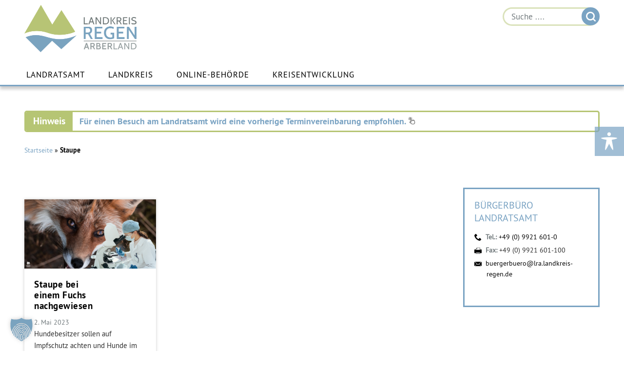

--- FILE ---
content_type: text/css; charset=utf-8
request_url: https://www.landkreis-regen.de/wp-content/cache/min/1/wp-content/plugins/batchmove/css/batch.css?ver=1768893005
body_size: -25
content:
.nav-pages{margin-top:10px;font-weight:700;text-align:right;text-decoration:none}.page-numbers{letter-spacing:5px;text-decoration:none}.next,.prev{text-decoration:none;padding-left:5px;padding-right:5px;text-decoration:none}.ret_table{width:100%;border:solid #000 1px}.t_left{text-align:left}div.actions{margin-top:10px}input[title]{cursor:help}

--- FILE ---
content_type: text/css; charset=utf-8
request_url: https://www.landkreis-regen.de/wp-content/cache/min/1/wp-content/plugins/wpsolr-pro/wpsolr/core/css/style.css?ver=1768893005
body_size: 767
content:
.wpsolr-select2,.wpsolr_hide,.wpsolr-show-less{display:none}.wpsolr_infinitescroll_loader{position:fixed;top:100px;text-align:center;font-size:15px;z-index:999;margin:0 auto;background:#CCC;padding:30px;left:40%}.wpsolr_facet_title{margin-top:10px;clear:both}.wpsolr_facet_checkbox .select_opt,.wpsolr_facet_radiobox .select_opt{background:url(../../../../../../../../../plugins/wpsolr-pro/wpsolr/core/images/1449252372_unchecked_checkbox.png) 0 50% no-repeat;background-size:14px 14px;margin-bottom:4px;padding-left:20px;cursor:pointer}.wpsolr_rtl .wpsolr_facet_checkbox .select_opt,.wpsolr_rtl .wpsolr_facet_radiobox .select_opt{padding-left:0;padding-right:0;background-position-x:right}.wpsolr_facet_checkbox .select_opt.checked{background-image:url(../../../../../../../../../plugins/wpsolr-pro/wpsolr/core/images/1449252361_checked_checkbox.png)}.res_facets ul li,#res_facets ul li{margin-left:0!important}.res_facets ul,#res_facets ul{list-style:none;padding:0;margin:0}.res_facets.wpsolr_ltr ul ul,#res_facets.wpsolr_ltr ul ul{padding-left:0;margin-left:5px}.res_facets.wpsolr_rtl ul ul,#res_facets.wpsolr_rtl ul ul{padding-right:0;margin-right:5px}.results-by-facets{margin-top:10px}.wdm_result_list_thumb{float:left;padding-right:6px}.wdm_suggestion_list_thumb{width:10%;float:left;padding-right:2px}.post_header{font-size:16px;font-weight:700}.wdm_resultContainer{margin-top:10px}.right_wdm_options{padding-bottom:5px;text-align:right;border-bottom:1px solid #ddd;width:50%;float:right}.left_wdm_options{padding-bottom:5px;text-align:left;font-weight:700;border-bottom:1px solid #ddd;width:50%;float:left}.right_wdm_options label,.right_wdm_options label{font-weight:700;padding-right:5px}.p_misc{float:right;color:#777}.loading_res{display:none}.wdm_results{width:73%!important;padding-left:2%;border-left:1px solid #ddd;float:left!important}.wdm_list{width:24%!important;float:left!important}.wdm_resultContainer{width:100%!important}div.select_opt{cursor:pointer;text-decoration:underline;list-style:inside disc}.wdm_ul{border:0;margin:0;padding:0}#pagination-flickr li{border:0;margin:0;padding:0;font-size:11px;list-style:none}#pagination-flickr a{border:solid 1px #DDD;margin-right:2px}#pagination-flickr .previous-off,#pagination-flickr .next-off{color:#666;display:block;float:left;font-weight:700;padding:3px 4px}#pagination-flickr .next a,#pagination-flickr .previous a{font-weight:700;border:solid 1px #FFF}#pagination-flickr .active{color:#ff0084;font-weight:700;display:block;float:left;padding:4px 6px}#pagination-flickr a:link,#pagination-flickr a:visited{display:block;float:left;padding:3px 6px;text-decoration:none}#pagination-flickr a:hover{border:solid 1px #666}.infor{font-style:italic;font-weight:700;color:#777}.wpsolr_loading_sugg{background:url(../../../../../../../../../plugins/wpsolr-pro/wpsolr/core/images/ajax-loader.gif) no-repeat;background-position:right center!important}[dir="rtl"] .wpsolr_loading_sugg{background-position:left center!important}.wdm_label{font-weight:700}.wdm_filter{margin-top:15px}.results-by-facets li{list-style:inside}.p_content{float:left;padding-top:4px;text-align:justify}.custom_search{float:left;background-color:#fff!important;background-image:url(../../../../../../../../../plugins/wpsolr-pro/wpsolr/core/images/indexer1.png)!important;width:32px!important;height:32px!important;margin-left:-2px!important;border:1px solid #ccc!important;padding:0px!important;background-repeat:no-repeat;background-size:100%!important;cursor:pointer}.sfl2,.sfl1{display:block;float:left;height:32px!important;width:150px!important;margin-left:5px!important}.select_field{width:99%}